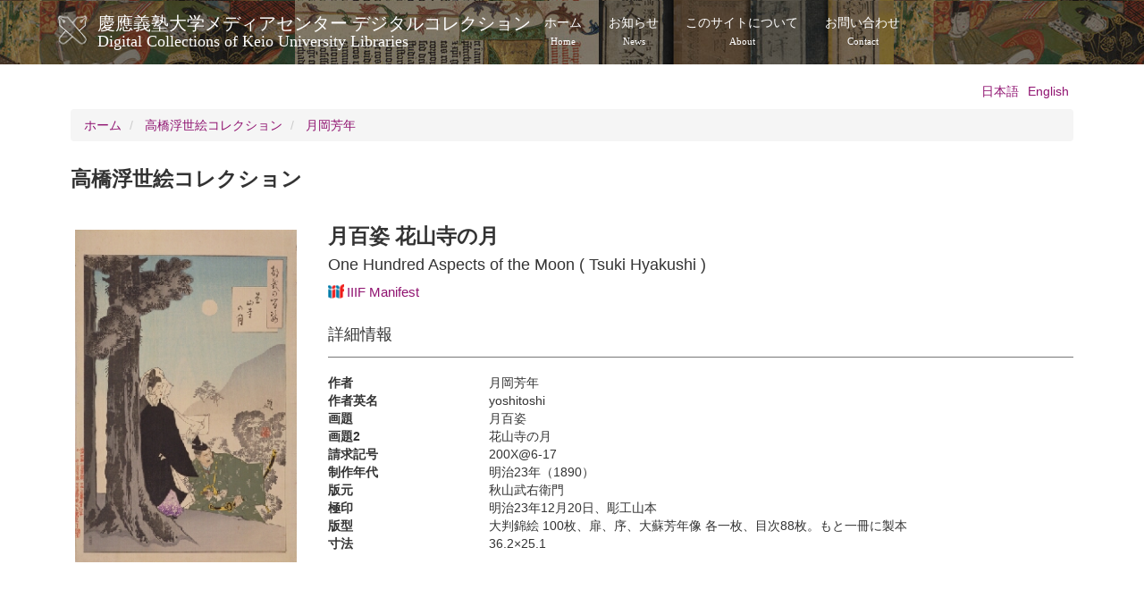

--- FILE ---
content_type: text/html; charset=UTF-8
request_url: https://dcollections.lib.keio.ac.jp/ja/ukiyoe/1149
body_size: 15814
content:
<!DOCTYPE html>
<html  lang="ja" dir="ltr" prefix="og: https://ogp.me/ns#">
  <head>
    <link rel="profile" href="http://www.w3.org/1999/xhtml/vocab" />
    <meta charset="utf-8" />
<link rel="shortlink" href="https://dcollections.lib.keio.ac.jp/ja/node/205191" />
<link rel="canonical" href="https://dcollections.lib.keio.ac.jp/ja/ukiyoe/1149" />
<meta property="og:url" content="https://dcollections.lib.keio.ac.jp/ja/ukiyoe/1149" />
<meta property="og:title" content="月百姿 花山寺の月 | 慶應義塾大学メディアセンター デジタルコレクション Digital Collections of Keio University Libraries" />
<meta property="og:updated_time" content="2019-04-04T19:42:31+09:00" />
<meta property="article:published_time" content="2017-03-06T11:27:48+09:00" />
<meta property="article:modified_time" content="2019-04-04T19:42:31+09:00" />
<meta name="MobileOptimized" content="width" />
<meta name="HandheldFriendly" content="true" />
<meta name="viewport" content="width=device-width, initial-scale=1.0" />
<link rel="icon" href="/sites/default/files/favicon.ico" type="image/vnd.microsoft.icon" />
<link rel="alternate" hreflang="ja" href="https://dcollections.lib.keio.ac.jp/ja/ukiyoe/1149" />
<link rel="alternate" hreflang="en" href="https://dcollections.lib.keio.ac.jp/en/ukiyoe/1149" />

    <title>月百姿 花山寺の月 | 慶應義塾大学メディアセンター デジタルコレクション Digital Collections of Keio University Libraries</title>
    <link rel="stylesheet" media="all" href="/core/misc/components/progress.module.css?t47qh9" />
<link rel="stylesheet" media="all" href="/core/modules/system/css/components/align.module.css?t47qh9" />
<link rel="stylesheet" media="all" href="/core/modules/system/css/components/fieldgroup.module.css?t47qh9" />
<link rel="stylesheet" media="all" href="/core/modules/system/css/components/container-inline.module.css?t47qh9" />
<link rel="stylesheet" media="all" href="/core/modules/system/css/components/clearfix.module.css?t47qh9" />
<link rel="stylesheet" media="all" href="/core/modules/system/css/components/details.module.css?t47qh9" />
<link rel="stylesheet" media="all" href="/core/modules/system/css/components/hidden.module.css?t47qh9" />
<link rel="stylesheet" media="all" href="/core/modules/system/css/components/item-list.module.css?t47qh9" />
<link rel="stylesheet" media="all" href="/core/modules/system/css/components/js.module.css?t47qh9" />
<link rel="stylesheet" media="all" href="/core/modules/system/css/components/nowrap.module.css?t47qh9" />
<link rel="stylesheet" media="all" href="/core/modules/system/css/components/position-container.module.css?t47qh9" />
<link rel="stylesheet" media="all" href="/core/modules/system/css/components/reset-appearance.module.css?t47qh9" />
<link rel="stylesheet" media="all" href="/core/modules/system/css/components/resize.module.css?t47qh9" />
<link rel="stylesheet" media="all" href="/core/modules/system/css/components/system-status-counter.css?t47qh9" />
<link rel="stylesheet" media="all" href="/core/modules/system/css/components/system-status-report-counters.css?t47qh9" />
<link rel="stylesheet" media="all" href="/core/modules/system/css/components/system-status-report-general-info.css?t47qh9" />
<link rel="stylesheet" media="all" href="/core/modules/system/css/components/tablesort.module.css?t47qh9" />
<link rel="stylesheet" media="all" href="/modules/contrib/colorbox/styles/default/colorbox_style.css?t47qh9" />
<link rel="stylesheet" media="all" href="/themes/custom/keio/css/style.min.css?t47qh9" />
<link rel="stylesheet" media="all" href="/themes/custom/keio/mycolorbox/default/colorbox_mycolorbox.css?t47qh9" />

    <!-- HTML5 element support for IE6-8 -->
    <!--[if lt IE 9]>
      <script src="//html5shiv.googlecode.com/svn/trunk/html5.js"></script>
    <![endif]-->
    
  </head>
  <body class="path-node page-node-type-ukiyoe navbar-is-static-top has-glyphicons">
    <a href="#main-content" class="visually-hidden focusable skip-link">
      メインコンテンツに移動
    </a>
    
      <div class="dialog-off-canvas-main-canvas" data-off-canvas-main-canvas>
    <header class="navbar navbar-default navbar-static-top" id="navbar" role="banner">
  <div class="container">
    <div class="navbar-header">
              <a class="logo navbar-btn pull-left" href="/ja" title="ホーム">
          <img src="/sites/default/files/logo.png" alt="ホーム" />
        </a>
      
              <a class="name navbar-brand" href="/ja" title="ホーム">慶應義塾大学メディアセンター デジタルコレクション <span class="site-subtitle-two-liner">Digital Collections of Keio University Libraries</span></a>
      
              <button type="button" class="navbar-toggle" data-toggle="collapse" data-target=".navbar-collapse">
          <span class="sr-only">Toggle navigation</span>
          <span class="icon-bar"></span>
          <span class="icon-bar"></span>
          <span class="icon-bar"></span>
        </button>
          </div>

          <div class="navbar-collapse collapse">
        <nav role="navigation">
                        <div class="region region-navigation-collapsible">
    <nav role="navigation" aria-labelledby="block-keio-main-menu-menu" id="block-keio-main-menu">
            
  <h2 class="visually-hidden" id="block-keio-main-menu-menu">メインナビゲーション</h2>
  

        
      <ul class="menu menu--main nav navbar-nav">
                      <li class="first">
                                        <a href="/ja" title="" data-drupal-link-system-path="&lt;front&gt;">ホーム<span class="navbar-two-liner">Home</span></a>
              </li>
                      <li>
                                        <a href="/ja/news" title="" data-drupal-link-system-path="news">お知らせ<span class="navbar-two-liner">News</span></a>
              </li>
                      <li>
                                        <a href="/ja/about" data-drupal-link-system-path="node/16410">このサイトについて<span class="navbar-two-liner">About</span></a>
              </li>
                      <li class="last">
                                        <a href="/ja/content/%E3%81%8A%E5%95%8F%E3%81%84%E5%90%88%E3%82%8F%E3%81%9B" data-drupal-link-system-path="node/205728">お問い合わせ<span class="navbar-two-liner">Contact</span></a>
              </li>
        </ul>
  

  </nav>

  </div>

                  </nav>
      </div>
      </div>
</header>



<div class="main-container container">

  <header role="banner" id="page-header">
          <div class="region region-header">
    

<section class="language-switcher-language-url block block-language block-language-blocklanguage-interface clearfix" id="block-language-switching" role="navigation">
  
    
  
      <ul class="links language-switcher-locale-url"><li hreflang="ja" data-drupal-link-system-path="node/205191" class="ja is-active" aria-current="page"><a href="/ja/ukiyoe/1149" class="language-link is-active" hreflang="ja" data-drupal-link-system-path="node/205191" aria-current="page">日本語</a></li><li hreflang="en" data-drupal-link-system-path="node/205191" class="en"><a href="/en/ukiyoe/1149" class="language-link" hreflang="en" data-drupal-link-system-path="node/205191">English</a></li></ul>
  </section>

  </div>

  </header> <!-- /#page-header -->

  <div class="row">

    <section class="col-sm-12">
                      <div class="highlighted">  <div class="region region-highlighted">
        <ol class="breadcrumb">
          <li >
                  <a href="/ja">ホーム</a>
              </li>
          <li >
                  <a href="/ja/ukiyoe">高橋浮世絵コレクション</a>
              </li>
          <li >
                  <a href="/ja/ukiyoe/14">月岡芳年</a>
              </li>
      </ol>


  </div>
</div>
                  <a id="main-content"></a>
            
                                        <h1 class="page-header">高橋浮世絵コレクション</h1>
                        
      
                          <div class="region region-content">
    <div data-drupal-messages-fallback class="hidden"></div>  <div data-history-node-id="205191" class="row bs-2col node node--type-ukiyoe node--view-mode-full">
  

    <div class="col-sm-3 bs-region bs-region--left">
        
            <a href="https://dcollections.lib.keio.ac.jp/sites/all/libraries/uv/uv.php?archive=TKU&amp;id=39988" target="_blank"><img class="thumbnail img-responsive" src="https://iiif.lib.keio.ac.jp/iipsrv/TKU/tif/39988.tif/full/256,/0/default.jpg" alt=""></a>
      
  


  </div>
  
    <div class="col-sm-9 bs-region bs-region--right">
    
<div  class="item-header">
      
            <div class="field field--name-node-title field--type-ds field--label-hidden field--item"><h2>
  月百姿 花山寺の月
</h2>
</div>
          
      <h3>One Hundred Aspects of the Moon ( Tsuki Hyakushi )</h3>
      
  

      <h3 >
        
            <a href="https://dcollections.lib.keio.ac.jp/ja/ukiyoe/1149?manifest=https://dcollections.lib.keio.ac.jp/sites/default/files/iiif/TKU/39988/manifest.json" class="iiif-drag-drop-icon"><img src="https://dcollections.lib.keio.ac.jp/sites/default/files/logo_iiif_s.png" alt="IIIF Drag-n-drop" height="16"></a><a target="_blank" href="https://dcollections.lib.keio.ac.jp/sites/default/files/iiif/TKU/39988/manifest.json" class="iiif-drag-drop-label">IIIF Manifest</a>
      
  
    </h3>


  </div>

<div  class="item-detail">
    <h3>詳細情報</h3>
      
<dl  class="dl-horizontal">
              <dt  class="field-label-inline">作者</dt>
  
      <dd>月岡芳年</dd>
      
  

        <dt  class="field-label-inline">作者英名</dt>
  
      <dd>yoshitoshi</dd>
      
  

        <dt  class="field-label-inline">画題</dt>
  
      <dd>月百姿</dd>
      
  

        <dt  class="field-label-inline">画題2</dt>
  
      <dd>花山寺の月</dd>
      
  

        <dt  class="field-label-inline">請求記号</dt>
  
      <dd>200X@6-17</dd>
      
  

        <dt  class="field-label-inline">制作年代</dt>
  
      <dd>明治23年（1890）</dd>
      
  

        <dt  class="field-label-inline">版元</dt>
  
      <dd>秋山武右衛門</dd>
      
  

        <dt  class="field-label-inline">極印</dt>
  
      <dd>明治23年12月20日、彫工山本</dd>
      
  

        <dt  class="field-label-inline">版型</dt>
  
      <dd>大判錦絵 100枚、扉、序、大蘇芳年像 各一枚、目次88枚。もと一冊に製本</dd>
      
  

        <dt  class="field-label-inline">寸法</dt>
  
      <dd>36.2×25.1</dd>
      
  


  </dl>

  </div>

  </div>
  
</div>



  </div>

    </section>

    
  </div>
</div>

<footer class="footer" role="contentinfo">
  <div class="container">
    
    <p>COPYRIGHT (C) KEIO UNIVERSITY ALL RIGHTS RESERVED.</p>
  </div>
</footer>

  </div>

    
    <script type="application/json" data-drupal-selector="drupal-settings-json">{"path":{"baseUrl":"\/","pathPrefix":"ja\/","currentPath":"node\/205191","currentPathIsAdmin":false,"isFront":false,"currentLanguage":"ja"},"pluralDelimiter":"\u0003","suppressDeprecationErrors":true,"ajaxPageState":{"libraries":"eJxdjVEOwjAMQy_UKUeaki2UiFBXTYbY7YGfwfjze5ZsATJycKeOjoeOIodJwNN6WeAYgieteuHN8xCzNbem9Mff3sErnajc1EDVIexTLMN6xtnl_t6opdXZrV7z8_uTS-yReifh0Be540qJ","theme":"keio","theme_token":null},"ajaxTrustedUrl":[],"colorbox":{"transition":"elastic","speed":350,"opacity":0.85,"slideshow":false,"slideshowAuto":true,"slideshowSpeed":2500,"slideshowStart":"start slideshow","slideshowStop":"stop slideshow","current":"{current} \/ {total}","previous":"\u00ab Prev","next":"Next \u00bb","close":"\u9589\u3058\u308b","overlayClose":true,"returnFocus":true,"maxWidth":"98%","maxHeight":"98%","initialWidth":"300","initialHeight":"250","fixed":true,"scrolling":true,"mobiledetect":true,"mobiledevicewidth":"480px"},"bootstrap":{"forms_has_error_value_toggle":1,"modal_animation":1,"modal_backdrop":"true","modal_focus_input":1,"modal_keyboard":1,"modal_select_text":1,"modal_show":1,"modal_size":"","popover_enabled":1,"popover_animation":1,"popover_auto_close":1,"popover_container":"body","popover_content":"","popover_delay":"0","popover_html":1,"popover_placement":"top","popover_selector":"","popover_title":"","popover_trigger":"hover","tooltip_enabled":1,"tooltip_animation":1,"tooltip_container":"body","tooltip_delay":"0","tooltip_html":1,"tooltip_placement":"auto left","tooltip_selector":"","tooltip_trigger":"hover"},"field_group":{"html_element":{"mode":"full","context":"view","settings":{"classes":"item-header","show_empty_fields":false,"id":"","element":"div","show_label":false,"label_element":"","label_element_classes":"","attributes":"","effect":"none","speed":"fast"}}},"user":{"uid":0,"permissionsHash":"7ef4a02e48599e7f454493511afde9c14ecb2f3fc90288b9ff61b37431e4e1c7"}}</script>
<script src="/core/assets/vendor/jquery/jquery.min.js?v=3.7.1"></script>
<script src="/core/assets/vendor/underscore/underscore-min.js?v=1.13.7"></script>
<script src="/core/assets/vendor/once/once.min.js?v=1.0.1"></script>
<script src="/sites/default/files/languages/ja__NBwwq0pX7f4Tsh82eIj1nJGDU_XXC-2pRpVaEHzWeo.js?t47qh9"></script>
<script src="/core/misc/drupalSettingsLoader.js?v=10.4.3"></script>
<script src="/core/misc/drupal.js?v=10.4.3"></script>
<script src="/core/misc/drupal.init.js?v=10.4.3"></script>
<script src="/core/assets/vendor/tabbable/index.umd.min.js?v=6.2.0"></script>
<script src="/themes/contrib/bootstrap/js/drupal.bootstrap.js?t47qh9"></script>
<script src="/themes/contrib/bootstrap/js/attributes.js?t47qh9"></script>
<script src="/themes/contrib/bootstrap/js/theme.js?t47qh9"></script>
<script src="/themes/contrib/bootstrap/js/popover.js?t47qh9"></script>
<script src="/themes/contrib/bootstrap/js/tooltip.js?t47qh9"></script>
<script src="/modules/contrib/colorbox/js/colorbox.js?v=10.4.3"></script>
<script src="/modules/contrib/colorbox/styles/default/colorbox_style.js?v=10.4.3"></script>
<script src="/libraries/colorbox/jquery.colorbox-min.js?v=10.4.3"></script>
<script src="/modules/contrib/colorbox_inline/js/colorbox_inline.js?t47qh9"></script>
<script src="/core/misc/progress.js?v=10.4.3"></script>
<script src="/themes/contrib/bootstrap/js/misc/progress.js?t47qh9"></script>
<script src="/core/assets/vendor/loadjs/loadjs.min.js?v=4.3.0"></script>
<script src="/core/misc/debounce.js?v=10.4.3"></script>
<script src="/core/misc/announce.js?v=10.4.3"></script>
<script src="/core/misc/message.js?v=10.4.3"></script>
<script src="/themes/contrib/bootstrap/js/misc/message.js?t47qh9"></script>
<script src="/core/misc/ajax.js?v=10.4.3"></script>
<script src="/themes/contrib/bootstrap/js/misc/ajax.js?t47qh9"></script>
<script src="/modules/contrib/colorbox_load/js/colorbox_load.js?t47qh9"></script>
<script src="/themes/custom/keio/js/jquery.matchHeight-min.js?v=1.x"></script>
<script src="/themes/custom/keio/js/app.min.js?v=1.x"></script>
<script src="/themes/custom/keio/mycolorbox/default/colorbox_mycolorbox.js?v=1.x"></script>
<script src="/themes/custom/keio/bootstrap/js/alert.js?v=1.x"></script>
<script src="/themes/custom/keio/bootstrap/js/button.js?v=1.x"></script>
<script src="/themes/custom/keio/bootstrap/js/collapse.js?v=1.x"></script>
<script src="/themes/custom/keio/bootstrap/js/dropdown.js?v=1.x"></script>
<script src="/themes/custom/keio/bootstrap/js/modal.js?v=1.x"></script>
<script src="/themes/custom/keio/bootstrap/js/tooltip.js?v=1.x"></script>
<script src="/themes/custom/keio/bootstrap/js/popover.js?v=1.x"></script>
<script src="/themes/custom/keio/bootstrap/js/tab.js?v=1.x"></script>
<script src="/themes/custom/keio/bootstrap/js/transition.js?v=1.x"></script>

  </body>
</html>
